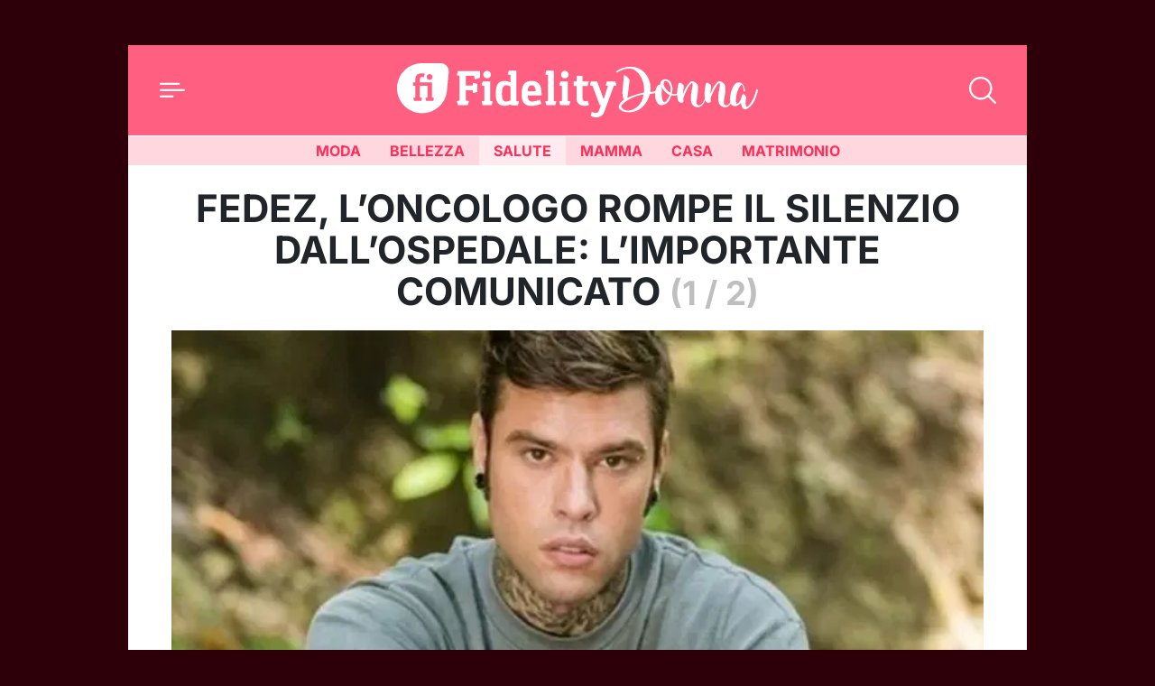

--- FILE ---
content_type: application/javascript
request_url: https://donna.fidelityhouse.eu/wp-content/themes/fidelityhouse-network-themes/donna/dist/js/main.min.87c29bffb20988bb1b92.js
body_size: 1467
content:
(()=>{"use strict";var e,t={230:(e,t,n)=>{n.r(t),n.d(t,{countUp:()=>o,fadeIn:()=>r,isFacebookInAppBrowser:()=>a,isIOS:()=>i});const o=(e,t,n,o=1e3)=>{const r=n-t,a=n>t?1:-1,i=Math.abs(Math.floor(o/r)),s=setInterval((()=>{t+=a,e.textContent=t,t===n&&clearInterval(s)}),i)},r=(e,t=1e3)=>{e.classList.remove("d-none"),e.style.opacity=0;let n=Date.now();const o=()=>{e.style.opacity=+e.style.opacity+(Date.now()-n)/t,n=Date.now(),+e.style.opacity<1&&(window.requestAnimationFrame&&requestAnimationFrame(o)||setTimeout(o,16))};o()},a=()=>{const e=navigator.userAgent;return/FB_IAB/.test(e)||/FBAN/.test(e)||/FBAV/.test(e)},i=()=>{const e=navigator.userAgent;return/iPhone|iPad|iPod/.test(e)}}},n={};function o(e){var r=n[e];if(void 0!==r)return r.exports;var a=n[e]={exports:{}};return t[e](a,a.exports,o),a.exports}o.m=t,o.n=e=>{var t=e&&e.__esModule?()=>e.default:()=>e;return o.d(t,{a:t}),t},o.d=(e,t)=>{for(var n in t)o.o(t,n)&&!o.o(e,n)&&Object.defineProperty(e,n,{enumerable:!0,get:t[n]})},o.f={},o.e=e=>Promise.all(Object.keys(o.f).reduce(((t,n)=>(o.f[n](e,t),t)),[])),o.u=e=>"js/"+{272:"offcanvas",464:"search",510:"google-analytics",666:"publytics",902:"facebook-pixel"}[e]+".min."+o.h()+".js",o.miniCssF=e=>{},o.h=()=>"87c29bffb20988bb1b92",o.o=(e,t)=>Object.prototype.hasOwnProperty.call(e,t),e={},o.l=(t,n,r,a)=>{if(e[t])e[t].push(n);else{var i,s;if(void 0!==r)for(var d=document.getElementsByTagName("script"),l=0;l<d.length;l++){var u=d[l];if(u.getAttribute("src")==t){i=u;break}}i||(s=!0,(i=document.createElement("script")).charset="utf-8",i.timeout=120,o.nc&&i.setAttribute("nonce",o.nc),i.src=t),e[t]=[n];var c=(n,o)=>{i.onerror=i.onload=null,clearTimeout(p);var r=e[t];if(delete e[t],i.parentNode&&i.parentNode.removeChild(i),r&&r.forEach((e=>e(o))),n)return n(o)},p=setTimeout(c.bind(null,void 0,{type:"timeout",target:i}),12e4);i.onerror=c.bind(null,i.onerror),i.onload=c.bind(null,i.onload),s&&document.head.appendChild(i)}},o.r=e=>{"undefined"!=typeof Symbol&&Symbol.toStringTag&&Object.defineProperty(e,Symbol.toStringTag,{value:"Module"}),Object.defineProperty(e,"__esModule",{value:!0})},o.p="/wp-content/themes/fidelityhouse-network-themes/donna/dist/",(()=>{var e={179:0};o.f.j=(t,n)=>{var r=o.o(e,t)?e[t]:void 0;if(0!==r)if(r)n.push(r[2]);else{var a=new Promise(((n,o)=>r=e[t]=[n,o]));n.push(r[2]=a);var i=o.p+o.u(t),s=new Error;o.l(i,(n=>{if(o.o(e,t)&&(0!==(r=e[t])&&(e[t]=void 0),r)){var a=n&&("load"===n.type?"missing":n.type),i=n&&n.target&&n.target.src;s.message="Loading chunk "+t+" failed.\n("+a+": "+i+")",s.name="ChunkLoadError",s.type=a,s.request=i,r[1](s)}}),"chunk-"+t,t)}};var t=(t,n)=>{var r,a,[i,s,d]=n,l=0;if(i.some((t=>0!==e[t]))){for(r in s)o.o(s,r)&&(o.m[r]=s[r]);if(d)d(o)}for(t&&t(n);l<i.length;l++)a=i[l],o.o(e,a)&&e[a]&&e[a][0](),e[a]=0},n=self.webpackChunk=self.webpackChunk||[];n.forEach(t.bind(null,0)),n.push=t.bind(null,n.push.bind(n))})(),(()=>{var e=o(230);window.page=window.page||{},window.page.is_facebook_in_app=(0,e.isFacebookInAppBrowser)(),window.page.is_ios=(0,e.isIOS)();const t=window.page||{};var n;window.addEventListener("IubendaConsentGiven",(()=>{o.e(510).then(o.bind(o,392)).then((({GoogleAnalytics:e})=>{new e([{"G-N4P1TGDV9R":{groups:"default"}},{"G-ZV6T3JFQM4":{groups:"network"}}]).trackLinks()})),o.e(666).then(o.bind(o,112)).then((({default:e})=>{(n=new e("donna.fidelityhouse.eu/9So6EY")).sendEvent("pageview"),n.trackLinks()}))})),window.addEventListener("IubendaConsentGiven",(()=>{o.e(902).then(o.bind(o,355)).then((({FacebookPixel:e})=>{new e("994962677216004")})),t.single&&"post"===t.single.type&&o.e(902).then(o.bind(o,355)).then((({FacebookShareCounter:e})=>{new e("[data-facebook-shares]")}))})),document.addEventListener("DOMContentLoaded",(()=>{o.e(272).then(o.bind(o,806)).then((({default:e})=>{new e})),o.e(464).then(o.bind(o,284)).then((({default:e})=>{new e}))}))})()})();